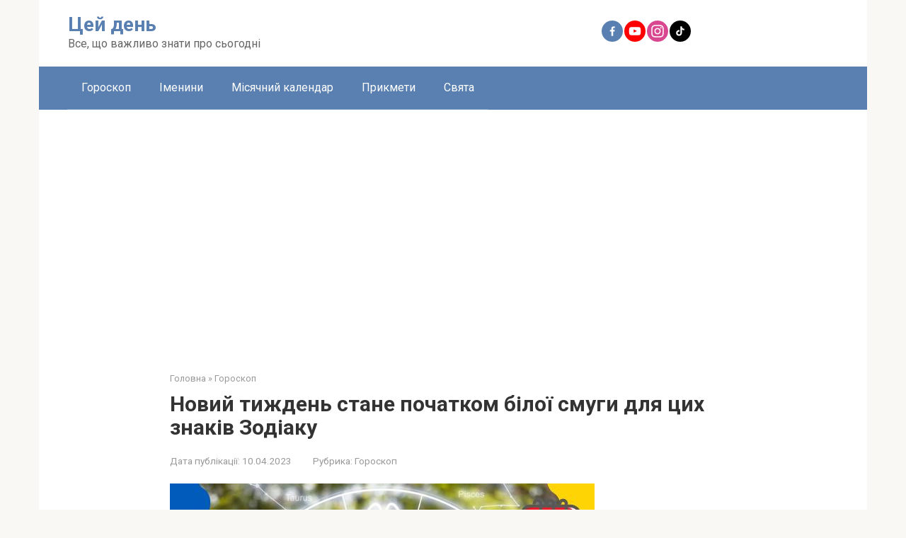

--- FILE ---
content_type: text/html; charset=utf-8
request_url: https://www.google.com/recaptcha/api2/aframe
body_size: 268
content:
<!DOCTYPE HTML><html><head><meta http-equiv="content-type" content="text/html; charset=UTF-8"></head><body><script nonce="uc2-IFtifBBjAFuhCQJqPw">/** Anti-fraud and anti-abuse applications only. See google.com/recaptcha */ try{var clients={'sodar':'https://pagead2.googlesyndication.com/pagead/sodar?'};window.addEventListener("message",function(a){try{if(a.source===window.parent){var b=JSON.parse(a.data);var c=clients[b['id']];if(c){var d=document.createElement('img');d.src=c+b['params']+'&rc='+(localStorage.getItem("rc::a")?sessionStorage.getItem("rc::b"):"");window.document.body.appendChild(d);sessionStorage.setItem("rc::e",parseInt(sessionStorage.getItem("rc::e")||0)+1);localStorage.setItem("rc::h",'1768765934846');}}}catch(b){}});window.parent.postMessage("_grecaptcha_ready", "*");}catch(b){}</script></body></html>

--- FILE ---
content_type: application/javascript; charset=utf-8
request_url: https://fundingchoicesmessages.google.com/f/AGSKWxVsiYELR-T_CO7_ZEwiYUdnJ3qpqVPMhHeMUX8ZZlvjGdciL1jDJCv0SmbiXxmmfuzijg8072u2ekj-XJQvdBYd2uVidO9RmFDKKqsr01wymjXQtBGlN5B37-39XMwSU13uIsGo3Q4Bmmz33rtZ2bcuJoKHTxuTZ8W6GyY9M3NRO9stHTPwsyztSpsR/_/adversting?/smartlinks.epl?/dclk_ads_.468x80_/660x60.
body_size: -1293
content:
window['696c654e-edbd-405f-b597-c0cd7cc8ab37'] = true;

--- FILE ---
content_type: application/javascript; charset=utf-8
request_url: https://fundingchoicesmessages.google.com/f/AGSKWxXxetMMriSxdvwx9CYrNjKmJyDkHrG_URHrH1nmHghawYzgYkjyrpLRxGaUKkEAE-qTt2APQ6d4P3iR5QOC3OyJY48KuXGnVTZj3loLJ5-gothe719Nxnz5SdJDvY4QaXAN1-IhLw==?fccs=W251bGwsbnVsbCxudWxsLG51bGwsbnVsbCxudWxsLFsxNzY4NzY1OTM1LDgyMDAwMDAwMF0sbnVsbCxudWxsLG51bGwsW251bGwsWzcsMTksNiwxMCwxOCwxM10sbnVsbCxudWxsLG51bGwsbnVsbCxudWxsLG51bGwsbnVsbCxudWxsLG51bGwsM10sImh0dHBzOi8vdHNleWRheS5jb20vbm92eWotdHl6aGRlbi1zdGFuZS1wb2NoYXRrb20tYmlsb3lpLXNtdWd5LWRseWEtY3p5aC16bmFraXYtem9kaWFrdS8iLG51bGwsW1s4LCJNOWxrelVhWkRzZyJdLFs5LCJlbi1VUyJdLFsxOSwiMiJdLFsyNCwiIl0sWzI5LCJmYWxzZSJdLFsyMSwiW1tbWzUsMSxbMF1dLFsxNzY4NzY1OTMyLDYyOTY1OTAwMF0sWzEyMDk2MDBdXV1dIl1dXQ
body_size: 188
content:
if (typeof __googlefc.fcKernelManager.run === 'function') {"use strict";this.default_ContributorServingResponseClientJs=this.default_ContributorServingResponseClientJs||{};(function(_){var window=this;
try{
var np=function(a){this.A=_.t(a)};_.u(np,_.J);var op=function(a){this.A=_.t(a)};_.u(op,_.J);op.prototype.getWhitelistStatus=function(){return _.F(this,2)};var pp=function(a){this.A=_.t(a)};_.u(pp,_.J);var qp=_.Zc(pp),rp=function(a,b,c){this.B=a;this.j=_.A(b,np,1);this.l=_.A(b,_.Nk,3);this.F=_.A(b,op,4);a=this.B.location.hostname;this.D=_.Dg(this.j,2)&&_.O(this.j,2)!==""?_.O(this.j,2):a;a=new _.Og(_.Ok(this.l));this.C=new _.bh(_.q.document,this.D,a);this.console=null;this.o=new _.jp(this.B,c,a)};
rp.prototype.run=function(){if(_.O(this.j,3)){var a=this.C,b=_.O(this.j,3),c=_.dh(a),d=new _.Ug;b=_.fg(d,1,b);c=_.C(c,1,b);_.hh(a,c)}else _.eh(this.C,"FCNEC");_.lp(this.o,_.A(this.l,_.Ae,1),this.l.getDefaultConsentRevocationText(),this.l.getDefaultConsentRevocationCloseText(),this.l.getDefaultConsentRevocationAttestationText(),this.D);_.mp(this.o,_.F(this.F,1),this.F.getWhitelistStatus());var e;a=(e=this.B.googlefc)==null?void 0:e.__executeManualDeployment;a!==void 0&&typeof a==="function"&&_.Qo(this.o.G,
"manualDeploymentApi")};var sp=function(){};sp.prototype.run=function(a,b,c){var d;return _.v(function(e){d=qp(b);(new rp(a,d,c)).run();return e.return({})})};_.Rk(7,new sp);
}catch(e){_._DumpException(e)}
}).call(this,this.default_ContributorServingResponseClientJs);
// Google Inc.

//# sourceURL=/_/mss/boq-content-ads-contributor/_/js/k=boq-content-ads-contributor.ContributorServingResponseClientJs.en_US.M9lkzUaZDsg.es5.O/d=1/exm=ad_blocking_detection_executable,kernel_loader,loader_js_executable,monetization_cookie_state_migration_initialization_executable,optimization_state_updater_executable,web_iab_us_states_signal_executable,web_monetization_wall_executable/ed=1/rs=AJlcJMzanTQvnnVdXXtZinnKRQ21NfsPog/m=cookie_refresh_executable
__googlefc.fcKernelManager.run('\x5b\x5b\x5b7,\x22\x5b\x5bnull,\\\x22tseyday.com\\\x22,\\\x22AKsRol99kihtOFcn6SDSd2RuaKgfxIU8vjG2wfqvIHB79Q8zg5jhngOIUr1IkV3Remqkh-_cx75382DG_kNlOszVl3TNoGpDZD1Vl0N3p6TAV9UooMOIP42V7enqMywszcxIUeIReBacDngHNBDb7w6QdPQ-tpg4LA\\\\u003d\\\\u003d\\\x22\x5d,null,\x5b\x5bnull,null,null,\\\x22https:\/\/fundingchoicesmessages.google.com\/f\/AGSKWxXCbYrkSyaI408q1sriWA9nZcMoMES5Xz8cw_kaYKX8cNhr7P804CLuGfymJAETELNAmHVECKaJdX6-8zCwjP_7c8lVbYkEyHwDccI3NUpcziVXkGZpA0y3_e7vv2bm8KSE-xLNzA\\\\u003d\\\\u003d\\\x22\x5d,null,null,\x5bnull,null,null,\\\x22https:\/\/fundingchoicesmessages.google.com\/el\/AGSKWxV7HHZTHrRuxsxE_PY_AyoPDEcJNMn-aQTEGWnS7BeKHR_5oo9kll7FHeg0aBS5l_DzJCSAh2TEwypA6jnPrgXhVsEILyYCFHLvaOVPYvmGGH_K5zUWYrfUDQ2aMs96ESKUedl-bA\\\\u003d\\\\u003d\\\x22\x5d,null,\x5bnull,\x5b7,19,6,10,18,13\x5d,null,null,null,null,null,null,null,null,null,3\x5d\x5d,\x5b2,1\x5d\x5d\x22\x5d\x5d,\x5bnull,null,null,\x22https:\/\/fundingchoicesmessages.google.com\/f\/AGSKWxXgt8W_jx3fm-xa5YMTjqgu9s6gwhuq4olVkmve9iG9okfVMvdQ7UO2mNifjivLVU2WEpkJ_p3jFsPIrPxxUpU0frAOGDaDTOYcjOl4_e7aRuhRgTRhBxSXnRODspHMRZfeSF0u9Q\\u003d\\u003d\x22\x5d\x5d');}